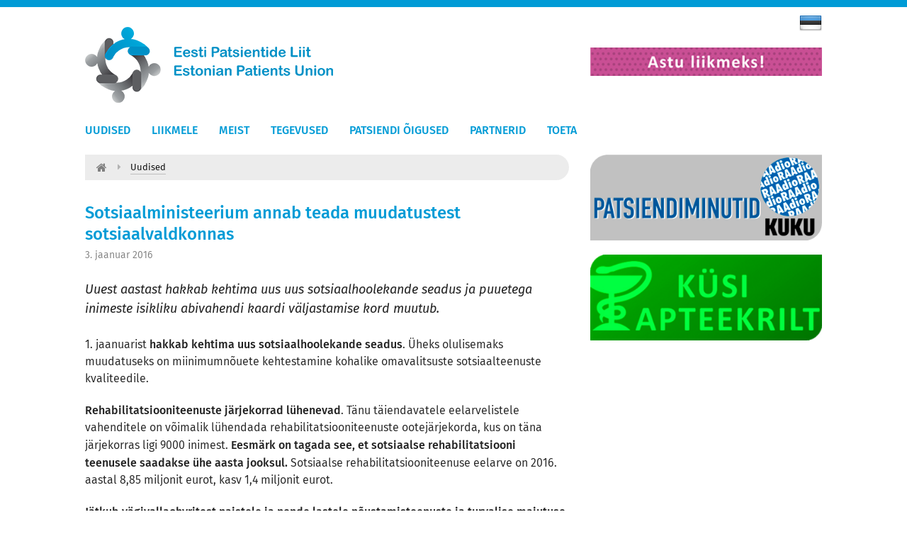

--- FILE ---
content_type: text/html; charset=utf-8
request_url: https://www.patsiendid.ee/uudised/sotsiaalministeerium-annab-teada-muudatustest-sotsiaalvaldkonnas
body_size: 5064
content:
<!DOCTYPE html>
<!--[if lt IE 9]>      <html class="no-js lt-ie10 lt-ie9 public" lang="et"><![endif]-->
<!--[if IE 9]>         <html class="no-js lt-ie10 public" lang="et"><![endif]-->
<!--[if gt IE 9]><!--> <html class="no-js public" lang="et"><!--<![endif]-->
<head>
  <meta charset="utf-8">
<meta http-equiv="X-UA-Compatible" content="IE=edge">

<title>Sotsiaalministeerium annab teada muudatustest sotsiaalvaldkonnas — Eesti Patsientide Liit</title>
<meta name="description" content="">
<meta name="viewport" content="width=device-width,initial-scale=1.0,minimum-scale=1.0">

<!-- Icons & Colors -->
<meta property="og:image" content="/images/epl_og.png">
<link rel="apple-touch-icon" sizes="152x152" href="/images/apple-touch-icon-152x152.png">
<link rel="apple-touch-icon" sizes="180x180" href="/images/apple-touch-icon-180x180.png">
<link rel="icon" type="image/png" href="/images/android-chrome-192x192.png" sizes="192x192">

<link rel="mask-icon" href="assets/safari-pinned-tab.svg" color="#009fd3">
<meta name="msapplication-TileColor" content="#009fd3">
<meta name="msapplication-TileImage" content="/images/mstile-144x144.png">
<meta name="theme-color" content="#009fd3">

<!-- CSS -->
<link rel="stylesheet" type="text/css" href="/stylesheets/bootstrap-3.3.5.min.css">
<link rel="stylesheet" type="text/css" href="/stylesheets/dlmenu-1.2.1.custom.css">
<link rel="stylesheet" type="text/css" href="/stylesheets/font-awesome-4.4.0-custom.min.css">

<link rel="stylesheet" type="text/css" href="/stylesheets/style.css">



<!--  JS -->
<script src="/javascripts/modernizr-2.8.3.custom.min.js"></script>

<!--[if lt IE 9]>
  <script src="/javascripts/respond-1.4.2.min.js"></script>
<![endif]-->

<link href="/uudised.rss" rel="alternate" title="RSS voog" type="application/rss+xml" />


<script>var current_language_id=457811</script>


</head>

<body class="page-single-news">
  <header class="header">
    <div class="container">

      <div class="header-top lang">
        <ul class="lang-list">
          
            <li class="lang-item active">
              <a href="/uudised" class="lang-link" title="Eesti keeles">
                <img class="lang-img" src="/images/et.png" alt="Eesti keeles">
              </a>
            </li>
          
        </ul>
      </div>

      <div class="header-middle">
        <div class="row">
          <div class="col-sm-7 col-md-8">
            <a href="/et" class="logo">
              <img src="/images/eesti_patsientide_liit.png" alt="Eesti Patsientide Liit">
            </a>
          </div>
          <div class="col-sm-5 col-md-4 hidden-xs">
            

 


  <div class="cta-header">
    
    
    <a class="cta-header-link" href="http://patsiendid.ee/liikmele/astu-liikmeks" style="background-image: url('//media.voog.com/0000/0038/2707/photos/pisibanner%204.png')">
    </a>
  </div>

          </div>
        </div>
      </div>
      
      <nav class="header-menu menu hidden-xs">
        <ul class="menu-list">
  
    <li class="menu-item">
      
        <a href="/uudised" class="menu-link">Uudised</a>
      
      
      
    </li>
  
    <li class="menu-item">
      
        <span class="menu-link">Liikmele</span>
      
      
      
        <ul class="sub-menu">
          
            <li class="sub-menu-item"><a href="/liikmele/astu-liikmeks" class="sub-menu-link">Astu liikmeks!</a></li>
          
            <li class="sub-menu-item"><a href="/liikmele/kkk" class="sub-menu-link">KKK</a></li>
          
            <li class="sub-menu-item"><a href="/liikmele/kusi-oma-ravimite-kohta" class="sub-menu-link">Küsi oma ravimite kohta</a></li>
          
            <li class="sub-menu-item"><a href="/liikmele/loe-haiguste-kohta" class="sub-menu-link">Loe haiguste kohta</a></li>
          
            <li class="sub-menu-item"><a href="/liikmele/kusitlus-e-teenustest" class="sub-menu-link">Küsitlus e-teenustest</a></li>
          
        </ul>
      
    </li>
  
    <li class="menu-item">
      
        <span class="menu-link">Meist</span>
      
      
      
        <ul class="sub-menu">
          
            <li class="sub-menu-item"><a href="/meist/eesmargid" class="sub-menu-link">Eesmärgid</a></li>
          
            <li class="sub-menu-item"><a href="/meist/tegevuse-pohimotted" class="sub-menu-link">Tegevuse põhimõtted</a></li>
          
            <li class="sub-menu-item"><a href="/meist/meeskond" class="sub-menu-link">Meeskond</a></li>
          
            <li class="sub-menu-item"><a href="/meist/noukoda" class="sub-menu-link">Nõukoda</a></li>
          
            <li class="sub-menu-item"><a href="/meist/kontakt" class="sub-menu-link">Kontakt</a></li>
          
        </ul>
      
    </li>
  
    <li class="menu-item">
      
        <span class="menu-link">Tegevused</span>
      
      
      
        <ul class="sub-menu">
          
            <li class="sub-menu-item"><a href="/tegevused/tegevused-2019" class="sub-menu-link">Tegevused 2019</a></li>
          
            <li class="sub-menu-item"><a href="/tegevused/meist-meedias" class="sub-menu-link">Meist meedias</a></li>
          
            <li class="sub-menu-item"><a href="/tegevused/projektid" class="sub-menu-link">Projektid</a></li>
          
            <li class="sub-menu-item"><a href="/tegevused/komisjonid-toogrupid" class="sub-menu-link">Komisjonid, töögrupid</a></li>
          
            <li class="sub-menu-item"><a href="/tegevused/valiskoostoo" class="sub-menu-link">Väliskoostöö</a></li>
          
        </ul>
      
    </li>
  
    <li class="menu-item">
      
        <span class="menu-link">Patsiendi õigused</span>
      
      
      
        <ul class="sub-menu">
          
            <li class="sub-menu-item"><a href="/patsiendi-oigused/patsiendikesksus" class="sub-menu-link">Patsiendikesksus</a></li>
          
            <li class="sub-menu-item"><a href="/patsiendi-oigused/abiks-arsti-juures" class="sub-menu-link">Abiks arsti juures</a></li>
          
            <li class="sub-menu-item"><a href="/patsiendi-oigused/abiks-ravimi-ostmisel" class="sub-menu-link">Abiks ravimi ostmisel</a></li>
          
            <li class="sub-menu-item"><a href="/patsiendi-oigused/ravimite-huvitamine" class="sub-menu-link">Ravimite hüvitamine</a></li>
          
            <li class="sub-menu-item"><a href="/patsiendi-oigused/patsiendi-abc" class="sub-menu-link">Patsiendi ABC</a></li>
          
            <li class="sub-menu-item"><a href="/patsiendi-oigused/oigusaktid" class="sub-menu-link">Eesti õigusaktid</a></li>
          
            <li class="sub-menu-item"><a href="/patsiendi-oigused/euroopa-patsiendioiguste-harta" class="sub-menu-link">Euroopa Patsiendiõiguste Harta</a></li>
          
        </ul>
      
    </li>
  
    <li class="menu-item">
      
        <span class="menu-link">Partnerid</span>
      
      
      
        <ul class="sub-menu">
          
            <li class="sub-menu-item"><a href="/partnerid/vorgustik" class="sub-menu-link">Võrgustik</a></li>
          
            <li class="sub-menu-item"><a href="/partnerid/riik" class="sub-menu-link">Riik</a></li>
          
            <li class="sub-menu-item"><a href="/partnerid/nouandetelefonid" class="sub-menu-link">Nõuandetelefonid</a></li>
          
        </ul>
      
    </li>
  
    <li class="menu-item">
      
        <span class="menu-link">Toeta</span>
      
      
      
        <ul class="sub-menu">
          
            <li class="sub-menu-item"><a href="/toeta/tule-toetajaks" class="sub-menu-link">Tule toetajaks!</a></li>
          
            <li class="sub-menu-item"><a href="/toeta/tule-partneriks" class="sub-menu-link">Tule partneriks!</a></li>
          
            <li class="sub-menu-item"><a href="/toeta/tule-vabatahtlikuks" class="sub-menu-link">Tule vabatahtlikuks!</a></li>
          
        </ul>
      
    </li>
  
</ul>


<!--
<ul class="menu-list">
  <li class="menu-item"><a class="menu-link" href="#">Uudised</a></li>
  <li class="menu-item">
    <a class="menu-link" href="#">Liikmele</a>
    <ul class="sub-menu">
      <li class="sub-menu-item"><a href="#" class="sub-menu-link">Tervisekaart </a></li>
      <li class="sub-menu-item"><a href="#" class="sub-menu-link">Küsi juristilt tasuta</a></li>
      <li class="sub-menu-item"><a href="#" class="sub-menu-link">Aastakoosolek</a></li>
      <li class="sub-menu-item"><a href="#" class="sub-menu-link">Infopäevad</a></li>
      <li class="sub-menu-item"><a href="#" class="sub-menu-link">KKK</a></li>
    </ul>
  </li>
</ul>
-->
      </nav>

      <!-- Mobile menu button -->
      <div class="header-mob-button dl-button js-dl-button visible-xs" data-dl-show-button-text="yes">
        <span class="dl-burger-icon"></span>
        Menüü
      </div>

      <!-- Mobile menu -->
      <div id="dl-menu" class="header-mob-menu dl-menuwrapper visible-xs" data-dl-back-text="Tagasi" data-dl-trigger=".js-dl-button">
  <ul class="dl-menu">
    
      <li>
        
          <a href="/uudised">Uudised</a>
        
        
        
      </li>
    
      <li>
        
          <span class="dl-link">Liikmele</span>
        
        
        
          <ul class="dl-submenu">
            
              <li><a href="/liikmele/astu-liikmeks">Astu liikmeks!</a></li>
            
              <li><a href="/liikmele/kkk">KKK</a></li>
            
              <li><a href="/liikmele/kusi-oma-ravimite-kohta">Küsi oma ravimite kohta</a></li>
            
              <li><a href="/liikmele/loe-haiguste-kohta">Loe haiguste kohta</a></li>
            
              <li><a href="/liikmele/kusitlus-e-teenustest">Küsitlus e-teenustest</a></li>
            
          </ul>
        
      </li>
    
      <li>
        
          <span class="dl-link">Meist</span>
        
        
        
          <ul class="dl-submenu">
            
              <li><a href="/meist/eesmargid">Eesmärgid</a></li>
            
              <li><a href="/meist/tegevuse-pohimotted">Tegevuse põhimõtted</a></li>
            
              <li><a href="/meist/meeskond">Meeskond</a></li>
            
              <li><a href="/meist/noukoda">Nõukoda</a></li>
            
              <li><a href="/meist/kontakt">Kontakt</a></li>
            
          </ul>
        
      </li>
    
      <li>
        
          <span class="dl-link">Tegevused</span>
        
        
        
          <ul class="dl-submenu">
            
              <li><a href="/tegevused/tegevused-2019">Tegevused 2019</a></li>
            
              <li><a href="/tegevused/meist-meedias">Meist meedias</a></li>
            
              <li><a href="/tegevused/projektid">Projektid</a></li>
            
              <li><a href="/tegevused/komisjonid-toogrupid">Komisjonid, töögrupid</a></li>
            
              <li><a href="/tegevused/valiskoostoo">Väliskoostöö</a></li>
            
          </ul>
        
      </li>
    
      <li>
        
          <span class="dl-link">Patsiendi õigused</span>
        
        
        
          <ul class="dl-submenu">
            
              <li><a href="/patsiendi-oigused/patsiendikesksus">Patsiendikesksus</a></li>
            
              <li><a href="/patsiendi-oigused/abiks-arsti-juures">Abiks arsti juures</a></li>
            
              <li><a href="/patsiendi-oigused/abiks-ravimi-ostmisel">Abiks ravimi ostmisel</a></li>
            
              <li><a href="/patsiendi-oigused/ravimite-huvitamine">Ravimite hüvitamine</a></li>
            
              <li><a href="/patsiendi-oigused/patsiendi-abc">Patsiendi ABC</a></li>
            
              <li><a href="/patsiendi-oigused/oigusaktid">Eesti õigusaktid</a></li>
            
              <li><a href="/patsiendi-oigused/euroopa-patsiendioiguste-harta">Euroopa Patsiendiõiguste Harta</a></li>
            
          </ul>
        
      </li>
    
      <li>
        
          <span class="dl-link">Partnerid</span>
        
        
        
          <ul class="dl-submenu">
            
              <li><a href="/partnerid/vorgustik">Võrgustik</a></li>
            
              <li><a href="/partnerid/riik">Riik</a></li>
            
              <li><a href="/partnerid/nouandetelefonid">Nõuandetelefonid</a></li>
            
          </ul>
        
      </li>
    
      <li>
        
          <span class="dl-link">Toeta</span>
        
        
        
          <ul class="dl-submenu">
            
              <li><a href="/toeta/tule-toetajaks">Tule toetajaks!</a></li>
            
              <li><a href="/toeta/tule-partneriks">Tule partneriks!</a></li>
            
              <li><a href="/toeta/tule-vabatahtlikuks">Tule vabatahtlikuks!</a></li>
            
          </ul>
        
      </li>
    
    
     <li class="mob-menu-cta">
        <a class="mob-menu-cta-link" href="http://patsiendid.ee/liikmele/astu-liikmeks">Astu liikmeks!</a>
      </li>
    
   </ul>
</div>

    </div>
  </header>

  <div class="container">
    <div class="row">
      <div class="col-sm-8 content">
        <div class="breadcrumbs hidden-xs">
          <ul class="breadcrumbs-list">
            <li class="breadcrumbs-item">
              <a href="/et" class="breadcrumbs-link breadcrumbs-home">
                <i class="fa fa-home"></i>
              </a>
            </li>
            
            <li class="breadcrumbs-item">
              <a href="/uudised" class="breadcrumbs-link">Uudised</a>
            </li>
          </ul>
        </div>
        
        <div class="content-news">
          <h1 class="content-news-heading">Sotsiaalministeerium annab teada muudatustest sotsiaalvaldkonnas</h1>
          <time class="content-news-date" datetime="2016-01-03">3. jaanuar 2016</time>

          

          <div class="content-news-sum">Uuest aastast hakkab kehtima uus uus sotsiaalhoolekande seadus&nbsp;ja puuetega inimeste isikliku abivahendi kaardi väljastamise kord muutub.</div>
          
        </div>
        
        <div class="user-content-scope">
          <div>

<p>1. jaanuarist <strong>hakkab kehtima uus
sotsiaalhoolekande seadus</strong>. Üheks olulisemaks muudatuseks on miinimumnõuete
kehtestamine kohalike omavalitsuste sotsiaalteenuste kvaliteedile. </p>

<p><strong>Rehabilitatsiooniteenuste järjekorrad
lühenevad</strong>. Tänu täiendavatele eelarvelistele vahenditele on võimalik lühendada
rehabilitatsiooniteenuste ootejärjekorda, kus on täna järjekorras
ligi 9000 inimest. <b>Eesmärk on tagada see, et sotsiaalse rehabilitatsiooni
teenusele saadakse ühe aasta jooksul.</b> Sotsiaalse rehabilitatsiooniteenuse
eelarve on 2016. aastal 8,85 miljonit eurot, kasv 1,4 miljonit eurot.</p>

<p><strong>Jätkub vägivallaohvritest naistele ja
nende lastele nõustamisteenuste ja turvalise majutuse pakkumine</strong>. Vägivallaohvritest
naised ja nende lapsed saavad kaitset, mõistmist, tuge ja asjatundlikku
nõustamist (sealhulgas psühholoogilist ja juriidilist), et vägivallast pääseda.
Samuti jätkub <strong>tugitelefon</strong>i <strong>1492</strong> teel abi pakkumine. Ööpäevaringse
üleriigilise tasuta tugitelefoni eesmärk on pakkuda esmast abi ja nõustamist
vägivallaohvritest naistele, nende lähedastele ja ohvritega kokku puutuvatele spetsialistidele.
Telefonil vastavad koolitatud nõustajad. </p>



<p><b>Erihoolekande reorganiseerimine jätkub psüühilise
erivajadusega inimestele </b>kvaliteetsemate ning kogukonnalähedaste teenuskohtade
loomisega, millega lühenevad ka järjekorrad. Eesmärk on paremate ja
personaalsemate teenuste pakkumine. Euroopa Liidu vahendite toel jätkatakse
suurte hoolekandeasutuste reorganiseerimist.</p><p><strong>Puuetega inimestele mõeldud abivahendite hankimise kord muutub</strong>. Senise maakonnapõhise abivahendite süsteemi asemel käivitub 2016. aastal
riiklik süsteem.</p><p><b>Muutub isikliku abivahendi kaardi väljastamise koht, kohalike omavalitsuste asemel väljastab isikliku abivahendi kaardi <u>sotsiaalkindlustusamet</u>. Abivahendite süsteemi uuest korraldusest <a title="http://www.sotsiaalkindlustusamet.ee/abivahendid-3/" href="http://www.sotsiaalkindlustusamet.ee/abivahendid-3/">loe siit</a>.</b></p><p>Loe artiklit uue abivahendite hankimise korra rakendumisest <a title="http://tervis.postimees.ee/3457719/sotsiaalministeerium-loikas-nappu" href="http://tervis.postimees.ee/3457719/sotsiaalministeerium-loikas-nappu">postimees.ee</a><br></p><p></p></div>
        </div>
      </div>

      <div class="col-sm-4 sidebar">
        <aside>
  <ul class="sidebar-list">
    
      
      
        
      
        
          <li class="sidebar-item">
            <div class="sidebar-image">
              <a href="http://podcast.kuku.postimees.ee/saated/patsiendiminutid/" class="sidebar-image-link">
                <img class="sidebar-image-src" src="//media.voog.com/0000/0038/2707/photos/patsiendiminutid.png" alt="Kuku raadio">
              </a>
            </div>
          </li>
        
      
        
      
        
          <li class="sidebar-item">
            <div class="sidebar-image">
              <a href="http://patsiendid.ee/liikmele/kusi-oma-ravimite-kohta" class="sidebar-image-link">
                <img class="sidebar-image-src" src="//media.voog.com/0000/0038/2707/photos/B%C3%84NNER%20k%C3%BCsi%20apteekrilt.jpg" alt="e-teenused">
              </a>
            </div>
          </li>
        
      
        
      
    
  </ul>
</aside>
      </div>
    </div>
  </div>

  <footer class="footer">
  <div class="container">
    <div class="footer-bg">
      <div class="row">
        <div class="col-sm-4 footer-col footer-scope">
          <div class="footer-heading">
            



          
              <b><br>Eesti Patsientide Liit</b>


          </div>
        </div>

        <div class="col-sm-4 footer-col footer-scope">
          







<ul><br><li><a title="info@patsiendid.ee" href="mailto:info@patsiendid.ee">info@patsiendid.ee</a></li><li></li></ul>








        </div>

        <div class="col-sm-4 footer-col footer-scope">
          <div class="footer-social">
            <div class="footer-social-text">
              


<a title="https://www.facebook.com/Eesti-Patsientide-Liit-1690036761233820/" href="https://www.facebook.com/Eesti-Patsientide-Liit-1690036761233820/"><br>Leia meid Facebookist</a>



            </div>
            <div class="footer-social-icon">
              


<a title="https://www.facebook.com/Eesti-Patsientide-Liit-1690036761233820/" href="https://www.facebook.com/Eesti-Patsientide-Liit-1690036761233820/"><i class="fa fa-facebook-official"></i></a>





            </div>
          </div>
        </div>
      </div>
    </div>
  </div>
</footer>
  <!-- JS -->
<script src="//ajax.googleapis.com/ajax/libs/jquery/1.11.3/jquery.min.js"></script>
<script>window.jQuery || document.write('<script src="/javascripts/jquery-1.11.3.min.js"><\/script>')</script>

<script src="/javascripts/bootstrap-3.3.5.min.js"></script>
<script src="/javascripts/jquery.dlmenu-1.2.1.custom.js"></script>
<script src="/javascripts/polyfills.js"></script>

<script src="/javascripts/main.js"></script>

<script type="text/javascript">
var _ews = _ews || {"_account":"A-382707-1","_tzo":"0"};

(function() {
  var s = document.createElement('script'); s.type = 'text/javascript'; s.async = true;
  s.src = 'https://s.voog.com/_tr-v1.js';
  (
    document.getElementsByTagName('head')[0] ||
    document.getElementsByTagName('body')[0]
  ).appendChild(s);
})();
</script>
  
<script src="//static.voog.com/libs/picturefill/1.9.1/picturefill.min.js"></script>
</body>
</html>


--- FILE ---
content_type: text/css
request_url: https://www.patsiendid.ee/stylesheets/dlmenu-1.2.1.custom.css
body_size: 2555
content:
/**
 * Modified DLmenu - v1.2.1
 *
 * Licensed under the MIT license.
 * http://www.opensource.org/licenses/mit-license.php
 *
 * Original DLmenu by Codrops
 * https://github.com/codrops/ResponsiveMultiLevelMenu
 */
 
/* Wrapper 
  -------------------------------------------------------------------------- */

  .dl-menuwrapper {
    position: relative;
    z-index: 2000;
    width: 100%;
    max-width: 540px;

    -webkit-perspective: 1000px;
    perspective:         1000px;
    -webkit-perspective-origin: 50% 200%;
    perspective-origin:         50% 200%;
  }

/* Menu button 
  -------------------------------------------------------------------------- */

  .dl-button {
    position: relative;
    border: none;
    width: 60px;
    height: 60px;
    padding: 0;
    font-size: 0;
    line-height: 0;
    text-indent: -9999px; /* hide text */
    text-align: center;
    overflow: hidden;
    cursor: pointer;
    outline: none;
    text-transform: uppercase;
  }

  /* Show text, if data-dl-show-button-text = yes or true */
  .dl-button[data-dl-show-button-text="yes"],
  .dl-button[data-dl-show-button-text="true"] {
    width: 100%;
    line-height: 60px; /* same as height */
    font-size: 17px;
    letter-spacing: 1px;
    text-indent: 0; /* show text */
  }

  /* Burger icon */
  .dl-burger-icon {
    position: absolute;
    width: 60%;
    height: 4px;
    top: 50%;
    left: 20%;
    margin-top: -2px;
  }

  /* Burger icon if text is visible */
  .dl-button[data-dl-show-button-text="yes"] .dl-burger-icon,
  .dl-button[data-dl-show-button-text="true"] .dl-burger-icon {
    width: 30px;
    height: 3px;
    left: 15px;
  }

  /* Create burger bars with pseudo elements */
  .dl-burger-icon:before,
  .dl-burger-icon:after {
    content: '';
    position: absolute;
    width: 100%;
    height: 4px;
    background: #fff;
    left: 0;
  }

  /* Thinner bars if text is visible */
  .dl-button[data-dl-show-button-text="yes"] .dl-burger-icon:before,
  .dl-button[data-dl-show-button-text="true"] .dl-burger-icon:before,
  .dl-button[data-dl-show-button-text="yes"] .dl-burger-icon:after,
  .dl-button[data-dl-show-button-text="true"] .dl-burger-icon:after {
    height: 3px;
  }

  /* Space between bars */
  .dl-burger-icon:before { top:    -9px; }
  .dl-burger-icon:after  { bottom: -9px; }


  /* Less space between bars if text is visible */
  .dl-button[data-dl-show-button-text="yes"] .dl-burger-icon:before,
  .dl-button[data-dl-show-button-text="true"] .dl-burger-icon:before { 
    top:    -8px; 
  }
  .dl-button[data-dl-show-button-text="yes"] .dl-burger-icon:after, 
  .dl-button[data-dl-show-button-text="true"] .dl-burger-icon:after { 
    bottom: -8px; 
  }

/* Menu button animations 
  -------------------------------------------------------------------------- */

  /* Default state */

  .csstransforms.csstransitions .dl-button .dl-burger-icon {
      -webkit-transition: background 0s 0.21s;
         -moz-transition: background 0s 0.21s;
           -o-transition: background 0s 0.21s;
              transition: background 0s 0.21s;
  }

  .csstransforms.csstransitions .dl-button .dl-burger-icon::before {
      -webkit-transition: -webkit-transform 0.23s ease-in, top 0.12s ease-out 0.21s;
         -moz-transition:    -moz-transform 0.23s ease-in, top 0.12s ease-out 0.21s;
           -o-transition:      -o-transform 0.23s ease-in, top 0.12s ease-out 0.21s;
              transition:         transform 0.23s ease-in, top 0.12s ease-out 0.21s;
  }

  .csstransforms.csstransitions .dl-button .dl-burger-icon::after {
      -webkit-transition: -webkit-transform 0.23s ease-in, bottom 0.12s ease-out 0.21s;
         -moz-transition:    -moz-transform 0.23s ease-in, bottom 0.12s ease-out 0.21s;
           -o-transition:      -o-transform 0.23s ease-in, bottom 0.12s ease-out 0.21s;
              transition:         transform 0.23s ease-in, bottom 0.12s ease-out 0.21s;
  }

  /* Active state */

  .csstransforms.csstransitions .dl-button.dl-active .dl-burger-icon::before {
    top: 0;

    -webkit-transform: rotate(-45deg);
        -ms-transform: rotate(-45deg);
            transform: rotate(-45deg);
    -webkit-transition: top 0.12s ease-in, -webkit-transform 0.25s ease-out 0.10s;
       -moz-transition: top 0.12s ease-in,    -moz-transform 0.25s ease-out 0.10s;
         -o-transition: top 0.12s ease-in,      -o-transform 0.25s ease-out 0.10s;
            transition: top 0.12s ease-in,         transform 0.25s ease-out 0.10s;
  }

  .csstransforms.csstransitions .dl-button.dl-active .dl-burger-icon::after {
    bottom: 0;

    -webkit-transform: rotate(45deg);
        -ms-transform: rotate(45deg);
            transform: rotate(45deg);
    -webkit-transition: bottom 0.12s ease-in, -webkit-transform 0.25s ease-out 0.10s;
       -moz-transition: bottom 0.12s ease-in,    -moz-transform 0.25s ease-out 0.10s;
         -o-transition: bottom 0.12s ease-in,      -o-transform 0.25s ease-out 0.10s;
            transition: bottom 0.12s ease-in,         transform 0.25s ease-out 0.10s;
  }

  .csstransforms.csstransitions .dl-button.dl-active .dl-burger-icon {
    background: transparent;

    -webkit-transition: background 0s 0.10s;
       -moz-transition: background 0s 0.10s;
         -o-transition: background 0s 0.10s;
            transition: background 0s 0.10s;
  }

/* General styles 
  -------------------------------------------------------------------------- */

  .dl-menuwrapper ul {
    padding: 0;
    list-style: none;

    -webkit-transform-style: preserve-3d;
    transform-style:         preserve-3d;
  }

  .dl-menuwrapper li {
    position: relative;
  }

  .dl-menuwrapper li a,
  .dl-menuwrapper li .dl-link {
    display: block;
    position: relative;
    padding: 20px 40px 20px 20px;
    font-size: 16px;
    line-height: 1.25;
    outline: none;
    text-decoration: none !important;
  }

  /* back button */
  .dl-menuwrapper li.dl-back > a,
  .dl-menuwrapper li.dl-back > .dl-link {
    padding-left: 40px;
    position: static; /* IE 8 absolute/relative bug fix */
  }

  /* back arrow */
  .dl-menuwrapper li.dl-back:after {
    content: '';
    position: absolute;
    left: 15px;
    top: 50%;
    margin-top: -7px;
    height: 0;
    border: 6px solid transparent;

  }

  /* sub menu forward arrow */
  .dl-menuwrapper li > a:not(:only-child):after,
  .dl-menuwrapper li > .dl-link:not(:only-child):after {
    content: '';
    position: absolute;
    right: 20px;
    top: 50%;
    margin-top: -7px;
    height: 0;
    border: 6px solid transparent;
  }

  /* Parent title  */
  .dl-menuwrapper li.dl-parent-title {
    padding: 11px 15px 13px;
    font-size: 12px;
    letter-spacing: 1px;
    text-transform: uppercase;
    text-align: center;
  }

/* Main menu 
  -------------------------------------------------------------------------- */

  .dl-menuwrapper .dl-menu {
    opacity: 0;
    margin: 5px 0 0 0; /* Same as .dl-menuwrapper > .dl-submenu top value */
    position: absolute;
    width: 100%;
    pointer-events: none;
    padding-top: 10px;
    padding-bottom: 0px;
    border-bottom: solid 6px transparent;

    /* no need for -ms- because IE does not supprt transitions */
    -webkit-transform: translateY(10px);
    transform:         translateY(10px);

    -webkit-backface-visibility: hidden;
    backface-visibility:         hidden;
  }

  .lt-ie9 .dl-menuwrapper .dl-menu {
    display: none;
  }

  .dl-menuwrapper .dl-menu.dl-menu-toggle {
    -webkit-transition: all 0.3s ease;
    transition:         all 0.3s ease;
  }

  .dl-menuwrapper .dl-menu.dl-menuopen {
    opacity: 1;
    pointer-events: auto;

    /* no need for -ms- because IE does not supprt transitions */
    -webkit-transform: translateY(0px);
    transform:         translateY(0px);
  }

  .lt-ie9 .dl-menuwrapper .dl-menu.dl-menuopen {
    display: block;
  }

/* Sub menu 
  -------------------------------------------------------------------------- */

  /* Hide the inner submenus */
  .dl-menuwrapper li .dl-submenu {
    display: none;
  }

  /**
   * When a submenu is openend, we will hide all li siblings.
   *
   * For that we give a class to the parent menu called "dl-subview".
   * We also hide the submenu link. 
   * The opened submenu will get the class "dl-subviewopen".
   * All this is done for any sub-level being entered.
   */

  .dl-menu.dl-subview li,
  .dl-menu.dl-subview li.dl-subviewopen > a,
  .dl-menu.dl-subview li.dl-subviewopen > .dl-link,
  .dl-menu.dl-subview li.dl-subview > a,
  .dl-menu.dl-subview li.dl-subview > .dl-link {
    display: none;
  }

  .dl-menu.dl-subview li.dl-subview,
  .dl-menu.dl-subview li.dl-subview .dl-submenu,
  .dl-menu.dl-subview li.dl-subviewopen,
  .dl-menu.dl-subview li.dl-subviewopen > .dl-submenu,
  .dl-menu.dl-subview li.dl-subviewopen > .dl-submenu > li {
    display: block;
  }

  /* Dynamically added submenu outside of the menu context */
  .dl-menuwrapper > .dl-submenu {
    position: absolute;
    width: 100%;
    top: 5px; /* Same as .dl-menuwrapper .dl-menu margin-top value */
    left: 0;
    margin: 0;
    padding-top: 10px;
    padding-bottom: 0px;
    border-bottom: solid 6px transparent;
  }

/* Animations 
  -------------------------------------------------------------------------- */

  .dl-menu.dl-animate-out-1 {
    -webkit-animation: MenuAnimOut1 0.3s; /* must have same time as dl-submenu.dl-animate-in-1 */
    animation:         MenuAnimOut1 0.3s; /* must have same time as dl-submenu.dl-animate-in-1 */
  }

  @-webkit-keyframes MenuAnimOut1 {
    0% { 
      -webkit-transform: translateZ(0px);
      opacity: 1;
    }
    50% {
      opacity: 0.75;
    }
    100% {
      -webkit-transform: translateZ(-300px);
      opacity: 0;
    }
  }

  @keyframes MenuAnimOut1 {
    0% { 
      opacity: 1;
      -webkit-transform: translateZ(0);
      transform:         translateZ(0);
    }
    50% {
      opacity: 0.75;
    }
    100% {
      -webkit-transform: translateZ(-300px);
      transform:         translateZ(-300px);
      opacity: 0;
    }
  }

  .dl-menu.dl-animate-in-1 {
    -webkit-animation: MenuAnimIn1 0.25s;
    animation:         MenuAnimIn1 0.25s;
  }

  @-webkit-keyframes MenuAnimIn1 {
    0% {
      -webkit-transform: translateZ(-300px);
      opacity: 0;
    }
    33% {
      opacity: 0.75;
    }
    100% {
      -webkit-transform: translateZ(0);
      opacity: 1;
    }
  }

  @keyframes MenuAnimIn1 {
    0% {
      -webkit-transform: translateZ(-300px);
      transform:         translateZ(-300px);
      opacity: 0;
    }
    33% {
      opacity: 0.75;
    }
    100% {
      -webkit-transform: translateZ(0);
      transform:         translateZ(0);
      opacity: 1;
    }
  }

  .dl-menuwrapper > .dl-submenu.dl-animate-in-1 {
    -webkit-animation: SubMenuAnimIn1 0.3s ease; /* must have same time as .dl-menu.dl-animate-out-1 */
    animation:         SubMenuAnimIn1 0.3s ease; /* must have same time as .dl-menu.dl-animate-out-1 */
  }


  @-webkit-keyframes SubMenuAnimIn1 {
    0% {
      -webkit-transform: translateX(50%);
      opacity: 0;
    }
    100% {
      -webkit-transform: translateX(0px);
      opacity: 1;
    }
  }

  @keyframes SubMenuAnimIn1 {
    0% {
      -webkit-transform: translateX(50%);
      transform:         translateX(50%);
      opacity: 0;
    }
    100% {
      -webkit-transform: translateX(0px);
      transform:         translateX(0px);
      opacity: 1;
    }
  }

  .dl-menuwrapper > .dl-submenu.dl-animate-out-1 {
    -webkit-animation: SubMenuAnimOut1 0.3s ease;
    animation: SubMenuAnimOut1 0.3s ease;
  }

  @-webkit-keyframes SubMenuAnimOut1 {
    0% {
      -webkit-transform: translateX(0%);
      opacity: 1;
    }
    100% {
      -webkit-transform: translateX(50%);
      opacity: 0;
    }
  }

  @keyframes SubMenuAnimOut1 {
    0% {
      -webkit-transform: translateX(0%);
      transform:         translateX(0%);
      opacity: 1;
    }
    100% {
      -webkit-transform: translateX(50%);
      transform:         translateX(50%);
      opacity: 0;
    }
  }

/* No JS fallback 
  -------------------------------------------------------------------------- */

  .no-js .dl-menuwrapper .dl-menu {
    position: relative;
    opacity: 1;
    pointer-events: auto;

    -webkit-transform: none;
    transform:         none;
  }

  .no-js .dl-menuwrapper li .dl-submenu {
    display: block;
  }

  .no-js .dl-menuwrapper li.dl-back {
    display: none;
  }

  .no-js .dl-menuwrapper li > a:not(:only-child),
  .no-js .dl-menuwrapper li > .dl-link:not(:only-child) {
    background: rgba(0,0,0,0.1);
  }

  .no-js .dl-menuwrapper li > a:not(:only-child):after,
  .no-js .dl-menuwrapper li > .dl-link:not(:only-child):after {
    margin-top: -4px;
    border-left-color: transparent !important;
  }

/* Colors 
  -------------------------------------------------------------------------- */

  /* button color */
  .dl-button,
  .dl-button[data-dl-show-button-text="yes"].dl-active,
  .dl-button[data-dl-show-button-text="true"].dl-active {
    background: #009bd6;
    color: #fff;
  }

  .dl-button.dl-active {
    background: #009bd6;
  }

  /* button burger icon color */
  .dl-burger-icon,
  .dl-burger-icon:before,
  .dl-burger-icon:after {
    background: #fff;
  }

  /* main color */
  .dl-menuwrapper ul {
    background: #009bd6;
  }

  /* bottom border color */
  .dl-menuwrapper .dl-menu,
  .dl-menuwrapper > .dl-submenu {
    border-bottom-color: #008ac3;
  }

  /* mouse hover color */
  .no-touch .dl-menuwrapper li a:hover,
  .no-touch .dl-menuwrapper li .dl-link:hover {
    background: #0eabe7; /* about 10% lighter/darker than main color */
  }

  /* back button color */
  .dl-menuwrapper li.dl-back > a ,
  .dl-menuwrapper li.dl-back > .dl-link {
    background: #0184bb; /* about 10% lighter/darker than main color */
  }

  /* back arrow color */
  .dl-menuwrapper li.dl-back:after{
    border-right-color: #6fd7ff;
  }

  /* forward arrow color */
  .dl-menuwrapper li > a:not(:only-child):after,
  .dl-menuwrapper li > .dl-link:not(:only-child):after,
  .no-js .dl-menuwrapper li > a:not(:only-child):after,
  .no-js .dl-menuwrapper li > .dl-link:not(:only-child):after {
    border-left-color: #6fd7ff;
  }

  .no-js .dl-menuwrapper li > a:not(:only-child):after,
  .no-js .dl-menuwrapper li > .dl-link:not(:only-child):after {
    border-top-color: #6fd7ff;
  }

  /* link color */
  .dl-menuwrapper li a,
  .dl-menuwrapper li .dl-link {
    color: #fff;
  }

  /* Parent color */
  .dl-menuwrapper li.dl-parent-title {
    color: #fff;
  }


--- FILE ---
content_type: text/css
request_url: https://www.patsiendid.ee/stylesheets/style.css
body_size: 4109
content:
/* 

.. 
.. CSS GUIDE
..
..  - Use text editor that collapses code based on indents (eg. Sublime Text)
..  - Indent using 2 spaces
..  - Use classes for everything and leave tag selectors only for scopes
..  - Write media queries right after the original selector and extra indent it
..  - Recommended to collapse everything for a better overview
..  - Continue the same formatting style and keep it clean
..

*/


/* BUG FIXES
** ========================================================================== */

/* Fix Windows Phone 8 and Device-Width 
  --------------------------------------------------------------------------- */

  /* http://timkadlec.com/2013/01/windows-phone-8-and-device-width */

  @-webkit-viewport   { width: device-width; }
  @-moz-viewport      { width: device-width; }
  @-ms-viewport       { width: device-width; }
  @-o-viewport        { width: device-width; }
  @viewport           { width: device-width; }
/* Bring back Google maps UI controls 
  --------------------------------------------------------------------------- */

  #map-canvas img {
    max-width: none;
    width: auto;
  }


/* FONTS
** ========================================================================== */

/* Fira Sans 
  --------------------------------------------------------------------------- */

  @font-face {
    font-family: 'fira_sansbold';
    src: url('../assets/firasans-bold-webfont.eot');
    src: url('../assets/firasans-bold-webfont.eot?#iefix') format('embedded-opentype'),
         url('../assets/firasans-bold-webfont.woff') format('woff'),
         url('../assets/firasans-bold-webfont.ttf') format('truetype');
    font-weight: normal;
    font-style: normal;
  }

  @font-face {
    font-family: 'fira_sansbook';
    src: url('../assets/firasans-book-webfont.eot');
    src: url('../assets/firasans-book-webfont.eot?#iefix') format('embedded-opentype'),
         url('../assets/firasans-book-webfont.woff') format('woff'),
         url('../assets/firasans-book-webfont.ttf') format('truetype');
    font-weight: normal;
    font-style: normal;
  }

  @font-face {
    font-family: 'fira_sansmedium';
    src: url('../assets/firasans-medium-webfont.eot');
    src: url('../assets/firasans-medium-webfont.eot?#iefix') format('embedded-opentype'),
         url('../assets/firasans-medium-webfont.woff') format('woff'),
         url('../assets/firasans-medium-webfont.ttf') format('truetype');
    font-weight: normal;
    font-style: normal;
  }

  @font-face {
    font-family: 'fira_sansregular';
    src: url('../assets/firasans-regular-webfont.eot');
    src: url('../assets/firasans-regular-webfont.eot?#iefix') format('embedded-opentype'),
         url('../assets/firasans-regular-webfont.woff') format('woff'),
         url('../assets/firasans-regular-webfont.ttf') format('truetype');
    font-weight: normal;
    font-style: normal;
  }

  @font-face {
    font-family: 'fira_sansbold_italic';
    src: url('../assets/firasans-bolditalic-webfont.eot');
    src: url('../assets/firasans-bolditalic-webfont.eot?#iefix') format('embedded-opentype'),
         url('../assets/firasans-bolditalic-webfont.woff') format('woff'),
         url('../assets/firasans-bolditalic-webfont.ttf') format('truetype');
    font-weight: normal;
    font-style: normal;
  }

  @font-face {
    font-family: 'fira_sansitalic';
    src: url('../assets/firasans-italic-webfont.eot');
    src: url('../assets/firasans-italic-webfont.eot?#iefix') format('embedded-opentype'),
         url('../assets/firasans-italic-webfont.woff') format('woff'),
         url('../assets/firasans-italic-webfont.ttf') format('truetype');
    font-weight: normal;
    font-style: normal;
  }

  @font-face {
      font-family: 'fira_sanslight_italic';
      src: url('../assets/firasans-lightitalic-webfont.eot');
      src: url('../assets/firasans-lightitalic-webfont.eot?#iefix') format('embedded-opentype'),
           url('../assets/firasans-lightitalic-webfont.woff') format('woff'),
           url('../assets/firasans-lightitalic-webfont.ttf') format('truetype');
      font-weight: normal;
      font-style: normal;

  }


/* SCOPES
** ========================================================================== */

/* Default scope 
  --------------------------------------------------------------------------- */
  body {
    min-width: 300px;
    font-size: 16px;
    line-height: 1.5;
    font-family: 'fira_sansbook', 'Helvetica Neue', Helvetica, Arial, sans-serif;
    color: #222222;
  }

  img {
    display: inline-block;
    max-width: 100%;
    height: auto;
  }

  ul, ol {
    margin: 0;
    padding: 0;
    list-style: none;
  }

  h1, h2, h3, h4, h5, h6 {
    font-family: 'fira_sansmedium', 'Helvetica Neue', Helvetica, Arial, sans-serif;
    font-weight: normal;
    font-style: normal;
  }

  strong, b {
    font-family: 'fira_sansmedium', 'Helvetica Neue', Helvetica, Arial, sans-serif;
    font-weight: normal;
    font-style: normal;
  }
/* User content scope 
  --------------------------------------------------------------------------- */

  .user-content-scope,
  .user-content-scope p {
    font-size: 16px;
    line-height: 1.5;
    font-family: 'fira_sansbook', 'Helvetica Neue', Helvetica, Arial, sans-serif;
    color: #222222;
  }

  .user-content-scope p {
    margin-bottom: 20px;
  }

  .user-content-scope a {
    color: #009bd6;
    text-decoration: none;
    border-bottom: solid 1px transparent;
  }

  .user-content-scope a:focus,
  .user-content-scope a:hover,
  .user-content-scope a:active {
    color: #009bd6;
    text-decoration: none;
    border-bottom-color: #6fcbee;
  }

  .user-content-scope ul,
  .user-content-scope ol {
    padding-left: 28px;
    margin-bottom: 20px;
  }

    @media(min-width: 768px){
      .user-content-scope ul,
      .user-content-scope ol {
        padding-left: 40px;
      }
    }

  .user-content-scope ul {
    list-style: none;
  }

  .user-content-scope ol {
    list-style: decimal;
  }

  .user-content-scope li {
    position: relative;
    margin-bottom: 8px;
  }

  .user-content-scope ul li:before {
    content: '';
    position: absolute;
    left: -20px;
    margin-top: 8px;
    width: 6px;
    height: 6px;
    border-radius: 50%;
    background: #009bd6;
  }

  .user-content-scope h1,
  .user-content-scope h2,
  .user-content-scope h3,
  .user-content-scope h4,
  .user-content-scope h5,
  .user-content-scope h6 {
    font-family: 'fira_sansmedium', 'Helvetica Neue', Helvetica, Arial, sans-serif;
    margin-top: 30px;
    margin-bottom: 20px;
    line-height: 1.1;
    color: #009bd6;
  }

  .user-content-scope h1 {
    font-size: 24px;
  }

  .user-content-scope h2 {
    font-size: 19px;
  }

  .user-content-scope h3 {
    font-size: 16px;
  }

  .user-content-scope table {
    width: 100%;
    max-width: 100%;
    margin-bottom: 20px;
    font-size: 14px;
  }

  .user-content-scope table>tbody>tr>td, 
  .user-content-scope table>tbody>tr>th, 
  .user-content-scope table>tfoot>tr>td, 
  .user-content-scope table>tfoot>tr>th, 
  .user-content-scope table>thead>tr>td, 
  .user-content-scope table>thead>tr>th {
      padding: 6px 10px;
      line-height: 1.42857143;
      vertical-align: top;
      border-top: 1px solid #d9d9d9;
      border-left: 1px solid #d9d9d9;
  }

  .user-content-scope table>tbody>tr>td:first-child,
  .user-content-scope table>tbody>tr>th:first-child,
  .user-content-scope table>tfoot>tr>td:first-child,
  .user-content-scope table>tfoot>tr>th:first-child,
  .user-content-scope table>thead>tr>td:first-child,
  .user-content-scope table>thead>tr>th:first-child {
    border-left: 0 none;
  }

  .user-content-scope table>tbody>tr:first-child td,
  .user-content-scope table>tbody>tr:first-child th,
  .user-content-scope table>thead>tr:first-child td,
  .user-content-scope table>thead>tr:first-child th {
    border-top: 0 none;
  }


  .user-content-scope blockquote {
    position: relative;
    padding: 25px 0 25px 50px;
    margin: 0 0 20px;
    font-size: 18px;
    font-family: 'fira_sanslight_italic', 'Helvetica Neue', Helvetica, Arial, sans-serif;
    color: #444444;
    border: 0 none;
  }

    @media(min-width: 768px){
      .user-content-scope blockquote {
        padding: 25px 25px 25px 60px;
      }
    }

  .user-content-scope blockquote:before {
    content: "\f069";
    position: absolute;
    top: 20px;
    left: 1px;
    width: 40px;
    color: #cccccc;
    display: inline-block;
    font: normal normal normal 34px/1.5 FontAwesome;
    /*font-size: inherit;*/
    text-rendering: auto;
    -webkit-font-smoothing: antialiased;
    -moz-osx-font-smoothing: grayscale;
  }

  @media(min-width: 768px){
    .user-content-scope blockquote:before {

    }
  }
/* News summary scope 
  --------------------------------------------------------------------------- */

  .news-sum-scope {
    margin-bottom: 20px;
  }
  
  .news-sum-scope,
  .news-sum-scope p {
    font-size: 16px;
    line-height: 1.5;
    font-family: 'fira_sansbook', 'Helvetica Neue', Helvetica, Arial, sans-serif;
    color: #222222;
  }

  .news-sum-scope p {
    margin-bottom: 0;
  }

  .news-sum-scope a {
    color: #009bd6;
    text-decoration: none;
    border-bottom: solid 1px transparent;
  }

  .news-sum-scope a:focus,
  .news-sum-scope a:hover,
  .news-sum-scope a:active {
    color: #009bd6;
    text-decoration: none;
    border-bottom-color: #6fcbee;
  }
/* Footer scope 
  --------------------------------------------------------------------------- */

  .footer-scope a {
    text-decoration: none;
    border-bottom: solid 1px transparent;
  }

  .footer-scope a:focus,
  .footer-scope a:hover,
  .footer-scope a:active {
    text-decoration: none;
    border-bottom-color: #63c0e3;
  }

  .footer-scope ul {
    list-style: none;
    padding: 0;
    margin: 0;
  }

  .footer-scope li {
    position: relative;
    padding-left: 35px;
    margin-bottom: 7px;
  }

    @media(min-width: 768px){
      .footer-scope li {
        padding-left: 40px;
      }
    }

  .footer-scope li:before {
    position: absolute;
    left: 0;
    top: 0;
    width: 20px;
    text-align: center;
    color: #c7ecfa;
    display: inline-block;
    font: normal normal normal 16px/1.5 FontAwesome;
    font-size: inherit;
    text-rendering: auto;
    -webkit-font-smoothing: antialiased;
    -moz-osx-font-smoothing: grayscale;
  }

  .footer-scope li:before { content: "\f105"; }
  .footer-scope li:nth-child(1):before { content: "\f041"; }
  .footer-scope li:nth-child(2):before { content: "\f0e0"; }
  .footer-scope li:nth-child(3):before { content: "\f095"; }


/* BOOTSTRAP CONTAINER
** ========================================================================== */

/* Container 
  --------------------------------------------------------------------------- */
  @media(min-width: 1200px){
    .container {
      width: 1070px;
    }
  }


/* HEADER
** ========================================================================== */

/* Header 
  --------------------------------------------------------------------------- */
  .header {
    border-top: solid 10px #009bd6;
  }

    .page-landing .header {
      margin-bottom: 15px;
    }

    @media(min-width: 768px){
      .page-landing .header {
        margin-bottom: 0;
      }
    }

  .header-middle {
    margin-bottom: 18px;
  }
/* Language 
  --------------------------------------------------------------------------- */
  .lang {
    margin-top: 6px;
    margin-bottom: 19px;
  }

  .lang-list:after {
    content: '';
    display: table;
    clear: both;
  }

  .lang-item {
    float: right;
    margin-left: 14px;
  }

  .lang-link {
    display: block;
    width: 32px;
    height: 32px;
    overflow: hidden;
  }

  .lang-img {
    display: inline-block;
    width: 100%;
    height: auto;
  }
/* Logo 
  --------------------------------------------------------------------------- */
  .logo {
    display: inline-block;
    margin-top: -10px;
  }

    @media(min-width: 768px){
      .logo {
        margin-top: -29px;
      }
    }
/* Menu 
  --------------------------------------------------------------------------- */
  .menu {
    margin-bottom: 15px;
    font-family: 'fira_sansmedium', 'Helvetica Neue', Helvetica, Arial, sans-serif;
    text-transform: uppercase;
    font-size: 15px;
    line-height: 20px;
  }

    @media(min-width: 992px){
      .menu {
        font-size: 16px;
      }
    }

    .page-landing .menu {
      margin-bottom: 5px;
    }

  .menu:after {
    content: '';
    display: table;
    clear: both;
  }

  /* item */

  .menu-item {
    position: relative;
    float: left;
    margin-left: 2.5px;
    margin-right: 2.5px;
  }

    @media(min-width: 992px){
      .menu-item {
        margin-left: 5px;
        margin-right: 5px;
      }
    }

  .menu-item:first-of-type {
    margin-left: -10px;
  }

    @media(min-width: 768px){
      .menu-item:first-of-type {
        margin-left: -10px;
      }
    }

    @media(min-width: 992px){
      .menu-item:first-of-type {
        margin-left: -10px;
      }
    }

  /* link */

  .menu-link {
    position: relative;
    display: inline-block;
    color: #009bd6;
    text-decoration: none;
    padding: 10px 10px;
    cursor: default;
  }

  a.menu-link {
    cursor: pointer;
  }

  .menu-link:focus,
  .menu-link:hover,
  .menu-link.hover,
  .menu-link:active {
    color: #000;
    text-decoration: none;
  }

  .menu-link:focus:after,
  .menu-link:hover:after {
    content: '';
    position: absolute;
    bottom: 3px;
    left: 10px;
    right: 10px;
    height: 3px;
    background: #ccc;
  }
/* Sub menu 
  --------------------------------------------------------------------------- */
  
  .sub-menu {
    display: none;
    position: absolute;
    z-index: 1;
    min-width: 160px;
    top: 34px;
    left: -5px;
    padding: 15px 30px 7px 15px;
    font-family: 'fira_sansregular', 'Helvetica Neue', Helvetica, Arial, sans-serif;
    text-transform: capitalize;
    font-size: 15px;
    line-height: 1.5;
    background: #eee;
    border-left: solid 1px #fff;
    border-right: solid 1px #fff;
  }

    .page-landing .sub-menu {
      border: 0 none;
    }

    .menu-link:hover + .sub-menu,
    .menu-link.hover + .sub-menu,
    .sub-menu:hover {
      display: block;
    }

  .sub-menu-item {
    margin-bottom: 8px;
    white-space: nowrap;
  }

  .sub-menu-link {
    color: #000;
    text-decoration: none;
    border-bottom: solid 1px transparent;
  }

  .sub-menu-link:focus,
  .sub-menu-link:hover,
  .sub-menu-link:active {
    color: #000;
    text-decoration: none;
    border-bottom-color: #666;
  }
/* CTA 
  --------------------------------------------------------------------------- */
  .cta-header {
    width: 100%;
    height: 40px;
    overflow: hidden;
    text-align: center;
  }
  
  .cta-header-link {
    width: 100%;
    height: 100%;
    display: inline-block;
    background-position: center center;
    background-repeat: no-repeat;
  }
/* Mobile menu CTA 
  --------------------------------------------------------------------------- */
  .mob-menu-cta {
    margin-top: 10px;
    padding-top: 6px;
    background-color: #0184bb;
  }

  .mob-menu-cta-link {
    text-transform: uppercase;
  }


/* BIG IMAGE (advertisement)
** ========================================================================== */ 

/* Big image 
  --------------------------------------------------------------------------- */

  .big-image {
    margin-left: -15px;
    margin-right: -15px;
  }

    @media(min-width: 768px){
      .big-image {
        margin-left: 0;
        margin-right: 0;
      }
    }
/* Desktop 
  --------------------------------------------------------------------------- */

  .big-image-main {
    display: none;
  }

    @media(min-width: 480px){
      .big-image-main {
        display: block;
      }
    }

  .big-image-src {
    display: block;
  }
/* Mobile 
  --------------------------------------------------------------------------- */

  .big-image-mob {
    display: block;
    height: 0;
    padding-bottom: 50%;
    background-repeat: no-repeat;
    background-position: center center;
    background-size: auto 100%;
    -webkit-background-size: cover;
    -moz-background-size: cover;
    -o-background-size: cover;
    background-size: cover;
  }

    @media(min-width: 480px){
      .big-image-mob {
        display: none;
      }
    }


/* NEWS
** ========================================================================== */ 

/* News 
  --------------------------------------------------------------------------- */

  .news-bg {
    margin-left: -15px;
    margin-right: -15px;
    padding: 15px;
    background: #e2e4e5;
    background: -moz-linear-gradient(left,  #e2e4e5 0%, #ffffff 100%);
    background: -webkit-linear-gradient(left,  #e2e4e5 0%,#ffffff 100%);
    background: linear-gradient(to right,  #e2e4e5 0%,#ffffff 100%);
    filter: progid:DXImageTransform.Microsoft.gradient( startColorstr='#e2e4e5', endColorstr='#ffffff',GradientType=1 );
  }

    @media(min-width: 768px){
      .news-bg {
        margin-left: 0;
        margin-right: 0;
        padding: 20px 0 20px 20px;
      }
    }

  @media(max-width: 479px){
    .news [class*="col-xs-"] {
      width: 100%;
    }
  }
/* List 
  --------------------------------------------------------------------------- */

  .news-list {
    margin: 0;
    padding: 0;
  }

  .news-item {
    background: #fff;
    padding: 20px;
    margin-bottom: 20px;
    border: solid 1px #cccccc;
    -webkit-border-top-left-radius: 20px;
    -webkit-border-bottom-right-radius: 20px;
    -moz-border-radius-topleft: 20px;
    -moz-border-radius-bottomright: 20px;
    border-top-left-radius: 20px;
    border-bottom-right-radius: 20px;
  }
/* Heading & date 
  --------------------------------------------------------------------------- */

  .news-heading {
    margin: 0;
    font-size: 25px;
    line-height: 1.28;
    color: #222222;
    font-weight: normal;
    font-family: 'fira_sansmedium', 'Helvetica Neue', Helvetica, Arial, sans-serif;
  }

  .news-heading-link {
    color: #222;
    text-decoration: none;
  }

  .news-heading-link:focus,
  .news-heading-link:hover,
  .news-heading-link:active {
    color: #222;
    text-decoration: none;
  }

  /* date */
  .news-date {
    display: block;
    margin: 6px 0 15px 0;
    font-family: 'fira_sansbook', 'Helvetica Neue', Helvetica, Arial, sans-serif;
    font-size: 14px;
    line-height: 1.4;
    color: #808080;
  }
/* Image 
  --------------------------------------------------------------------------- */

  .news-img-link {
    display: block;
    margin-bottom: 20px;
  }

  .news-img {
    width: 100%;
    height: auto;
  }
/* Read more 
  --------------------------------------------------------------------------- */
  .news-read {
    text-align: right;
  }

  .news-read-link {
    display: inline-block;
    font-size: 16px;
    line-height: 1.4;
    font-family: 'fira_sansbook', 'Helvetica Neue', Helvetica, Arial, sans-serif;
    text-decoration: none;
    border-bottom: solid 1px transparent;
    color: #009bd6
  }

  .news-read-link:after {
    content: '\f0da';
    color: #009bd6;
    display: inline-block;
    vertical-align: baseline;
    margin-left: 7px;
    font: normal normal normal 15px/1.4 FontAwesome;
    font-size: inherit;
    text-rendering: auto;
    -webkit-font-smoothing: antialiased;
    -moz-osx-font-smoothing: grayscale;
  }

  .news-read-link:focus,
  .news-read-link:hover,
  .news-read-link:active {
    color: #009bd6;
    text-decoration: none;
    border-bottom-color: #6fcbee;
  }
/* All news link 
  --------------------------------------------------------------------------- */
  .all-news {
    text-align: right;
    padding: 4px 0;
  }

  .all-news-link {
    display: inline-block;
    font-size: 16px;
    line-height: 1.5;
    font-family: 'fira_sansmedium', 'Helvetica Neue', Helvetica, Arial, sans-serif;
    text-decoration: none;
    border-bottom: solid 1px transparent;
    color: #009bd6
  }

  .all-news-link:focus,
  .all-news-link:hover,
  .all-news-link:active {
    color: #009bd6;
    text-decoration: none;
    border-bottom-color: #6fcbee;
  }


/* BREADCRUMBS
** ========================================================================== */

/* Breadcrumbs 
  --------------------------------------------------------------------------- */

  .breadcrumbs {
    padding: 8px 10px 8px 16px;
    margin-bottom: 20px;
    -webkit-border-top-right-radius: 20px;
    -webkit-border-bottom-right-radius: 20px;
    -moz-border-radius-topright: 20px;
    -moz-border-radius-bottomright: 20px;
    border-top-right-radius: 20px;
    border-bottom-right-radius: 20px;
    font-size: 13px;
    line-height: 19px;
    color: #000000;
    background: #ececec;
  }

  .breadcrumbs-list {
    list-style: none;
    margin: 0;
    padding: 0;
  }

  .breadcrumbs-item {
    position: relative;
    display: inline-block;
    margin-right: 30px;
  }

  .breadcrumbs-item:after {
    content: "\f0da";
    position: absolute;
    top: 0;
    right: -20px;
    color: #b3b3b3;
    font: normal normal normal 13px/19px FontAwesome;
    font-size: inherit;
    text-rendering: auto;
    -webkit-font-smoothing: antialiased;
    -moz-osx-font-smoothing: grayscale;
  }

  .breadcrumbs-item:last-of-type:after {
    display: none;
  }

  .breadcrumbs-link {
    color: #000;
    text-decoration: none;
    border-bottom: solid 1px #bebebe;
  }

  .breadcrumbs-link:focus,
  .breadcrumbs-link:hover,
  .breadcrumbs-link:active {
    color: #000;
    text-decoration: none;
    border-bottom: solid 1px #333;
  }

  .breadcrumbs-item.active .breadcrumbs-link {
    border-bottom: solid 1px transparent;
  }

  .breadcrumbs-home {
    font-size: 16px;
    vertical-align: middle;
    color: #808080;
    text-decoration: none;
    border-bottom: 0 none !important;
  }

  .breadcrumbs-home:focus,
  .breadcrumbs-home:hover,
  .breadcrumbs-home:active {
    color: #000;
  }


/* CONTENT
** ========================================================================== */

/* Content 
  --------------------------------------------------------------------------- */

  .content {
    margin-bottom: 50px;
  }

    .page-landing .content,
    .page-news .content {
      margin-bottom: 0;
    }

  .content .image-container.edy-positionable-container-left {
    margin: 7px 15px 7px 0;
  }

  .content .image-container.edy-positionable-container-right {
    margin: 7px 0 7px 15px;
  }
/* News 
  --------------------------------------------------------------------------- */

  .content-news-heading {
    font-family: 'fira_sansmedium', 'Helvetica Neue', Helvetica, Arial, sans-serif;
    margin-top: 30px;
    margin-bottom: 0;
    font-size: 24px;
    line-height: 1.28;
    color: #009bd6;
  }

  .content-news-image-source {
    display: block;
    margin: 10px 0 0 0;
    font-family: 'fira_sansbook', 'Helvetica Neue', Helvetica, Arial, sans-serif;
    font-size: 12px;
    line-height: 1.4;
    color: #808080;
  }

  .content-news-date {
    display: block;
    margin: 6px 0 15px 0;
    font-family: 'fira_sansbook', 'Helvetica Neue', Helvetica, Arial, sans-serif;
    font-size: 14px;
    line-height: 1.4;
    color: #808080;
  }

  .content-news-sum {
    font-family: 'fira_sansitalic', 'Helvetica Neue', Helvetica, Arial, sans-serif;
    font-size: 18px;
    margin: 25px 0 25px 0;
  }

  .content-news-sum p {
    margin-bottom: 0;
  }


/* SIDEBAR
** ========================================================================== */

/* Sidebar list 
  --------------------------------------------------------------------------- */
  
  .page-landing .sidebar {
    margin-top: 20px;
  }

  .sidebar-item {
    max-width: 330px;
    margin-bottom: 20px;
  }

  .sidebar-image-link {
    display: block;
  }


/* FOOTER
** ========================================================================== */

/* Footer 
  --------------------------------------------------------------------------- */

  .footer {
    word-wrap: break-word;
    overflow-wrap: break-word;
  }

  .footer-bg {
    padding: 30px 20px 0px 20px;
    color: #fff;
    background: #009bd6;
    font-size: 16px;
    line-height: 1.5;
  }

    @media(min-width: 768px){
      .footer-bg {
        padding: 20px 0;
      }
    }

  .footer a {
    color: #fff;
  }

  .footer a:focus,
  .footer a:hover,
  .footer a:active {
    color: #fff;
  }

  .footer-col {
     margin-bottom: 30px;
  }

    @media(min-width: 768px){
      .footer-col {
        margin-bottom: 0;
      }
    }
/* Heading 
  --------------------------------------------------------------------------- */

  @media(min-width: 768px){
    .footer-heading {
      padding-left: 20px;
    }
  }
/* Social 
  --------------------------------------------------------------------------- */
  .footer-social-link {
    display: inline-block;
    text-decoration: none;
    border-bottom: solid 1px transparent;
  }

  .footer-social-link:focus,
  .footer-social-link:hover,
  .footer-social-link:active {
    text-decoration: none;
    border-bottom-color: #63c0e3;
  }

  .footer-social-icon {
    font-size: 32px;
    margin-left: 1px;
  }

  .footer-social-icon a:focus,
  .footer-social-icon a:hover,
  .footer-social-icon a:active {
    color: #86deff !important;
    border-bottom: 0 none;
  }


/* ARCHIVE
** ========================================================================== */

/* Sidebar list 
  --------------------------------------------------------------------------- */

  .archive {
    font-size: 14px;
    line-height: 1.3;
  }

  .archive-list {
    list-style: none;
    padding-left: 20px;
  }

  .archive-item {
    position: relative;
    margin-bottom: 3px;
  }

  .archive-item:before {
    content: '';
    position: absolute;
    left: -15px;
    margin-top: 6px;
    width: 4px;
    height: 4px;
    border-radius: 50%;
    background: #009bd6;
  }

  .archive-link{
    color: #009bd6;
    text-decoration: none;
    border-bottom: solid 1px transparent;
  }

  .archive-link:focus,
  .archive-link:hover,
  .archive-link:active {
    color: #009bd6;
    text-decoration: none;
    border-bottom-color: #6fcbee;
  }



--- FILE ---
content_type: text/javascript
request_url: https://www.patsiendid.ee/javascripts/polyfills.js
body_size: 2
content:
Array.prototype.random = function () {
  return this[Math.floor((Math.random()*this.length))];
}

--- FILE ---
content_type: text/javascript
request_url: https://www.patsiendid.ee/javascripts/main.js
body_size: 851
content:

// Bug Fixes
// --------------------------------------------------------------------------

// Copyright 2014-2015 Twitter, Inc.
// Licensed under MIT (https://github.com/twbs/bootstrap/blob/master/LICENSE)

if (navigator.userAgent.match(/IEMobile\/10\.0/)) {
  var msViewportStyle = document.createElement('style')
  msViewportStyle.appendChild(
    document.createTextNode(
      '@-ms-viewport{width:auto!important}'
    )
  )
  document.querySelector('head').appendChild(msViewportStyle)
}


// Main Javascript 
// --------------------------------------------------------------------------

$(function (){

    // Activate dlmenu
    $('#dl-menu').dlmenu();


    var onBodyClick = function (){
        $(this).prev('.menu-link').removeClass('hover');
        $('body').off('click', onBodyClick);
    }

    $('.sub-menu').hover(function(){
        $(this).prev('.menu-link').addClass('hover');
    }, function() {
        $(this).prev('.menu-link').removeClass('hover');
    });
    $('.menu-item').hover(function (e){
        console.log(e);
    });
    
    $('body').on('click','.sub-menu', function (e) {
        console.log(e);
    })
    
    // Random image getter
    if($('#js-big-image').length){
        $.ajax({
            url:'/admin/api/elements?q.element_definition.title=big_ads&q.element.values.active=true&include_values=true&language_id='+ current_language_id,
            success :function (data) {
                var element=data.random();
                //console.log(element);
                var img=$('<img>').attr({
                    'src': element.values.main_img
                });
                $('#js-big-image').html(getBannerHtml(element.values));
                //console.log(data);
            }
        });
    }
});

function getBannerHtml(bannerObj){
    console.log(bannerObj);
    var mobImage=(bannerObj.mob_img.length)?bannerObj.mob_img:bannerObj.main_img;
    var bigImage=bannerObj.main_img;
    var url=bannerObj.webpage;
    var title=bannerObj.title;
    var html='<div class="container">'+
        '<div class="big-image">'+
          '<a href="'+url+'" class="big-image-main" target="_blank">'+
            '<img class="big-image-src" src="'+bigImage+'" alt="'+title+'">'+
          '</a>'+
          '<a href="'+url+'" class="big-image-mob" style="background-image: url('+mobImage+')" target="_blank"></a>'+
        '</div>'+
      '</div>';
    return html;
}
